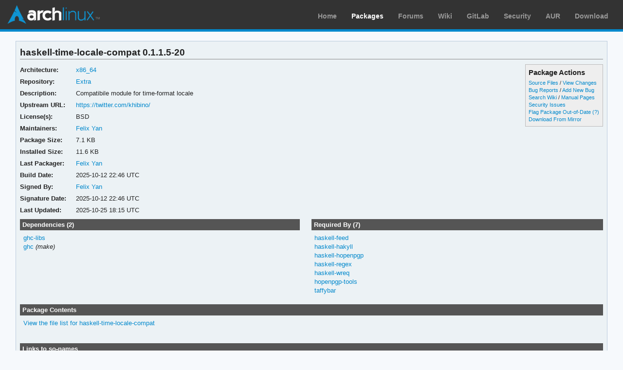

--- FILE ---
content_type: text/html; charset=utf-8
request_url: https://archlinux.org/packages/extra/x86_64/haskell-time-locale-compat/
body_size: 3680
content:
<!DOCTYPE html>

<html lang="en">
<head>
    <meta charset="utf-8" />
    <meta name="theme-color" content="#08C" />
    <title>Arch Linux - haskell-time-locale-compat 0.1.1.5-20 (x86_64)</title>
    <link rel="stylesheet" type="text/css" href="/static/archweb.css" media="screen" />
    <link rel="icon" type="image/png" href="/static/favicon.png" />
    <link rel="shortcut icon" type="image/png" href="/static/favicon.png" />
    <link rel="apple-touch-icon" href="/static/logos/apple-touch-icon-57x57.png" />
    <link rel="apple-touch-icon" sizes="72x72" href="/static/logos/apple-touch-icon-72x72.png" />
    <link rel="apple-touch-icon" sizes="114x114" href="/static/logos/apple-touch-icon-114x114.png" />
    <link rel="apple-touch-icon" sizes="144x144" href="/static/logos/apple-touch-icon-144x144.png" />
    <link rel="search" type="application/opensearchdescription+xml" href="/opensearch/packages/" title="Arch Linux Packages" />
    
</head>
<body class="">
    <div id="archnavbar" class="anb-packages">
        <div id="archnavbarlogo"><h1><a href="/" title="Return to the main page">Arch Linux</a></h1></div>
        <div id="archnavbarmenu">
            <ul id="archnavbarlist">
                <li id="anb-home"><a href="/" title="Arch news, packages, projects and more">Home</a></li>
                <li id="anb-packages"><a href="/packages/" title="Arch Package Database">Packages</a></li>
                <li id="anb-forums"><a href="https://bbs.archlinux.org/" title="Community forums">Forums</a></li>
                <li id="anb-wiki"><a href="https://wiki.archlinux.org/" title="Community documentation">Wiki</a></li>
                <li id="anb-gitlab"><a href="https://gitlab.archlinux.org/archlinux" title="GitLab">GitLab</a></li>
                <li id="anb-security"><a href="https://security.archlinux.org/" title="Arch Linux Security Tracker">Security</a></li>
                <li id="anb-aur"><a href="https://aur.archlinux.org/" title="Arch Linux User Repository">AUR</a></li>
                <li id="anb-download"><a href="/download/" title="Get Arch Linux">Download</a></li>
            </ul>
        </div>
    </div>
    <div id="content">
        <div id="archdev-navbar">
            
        </div>
        
        


<div id="pkgdetails" class="box">
    <h2>haskell-time-locale-compat 0.1.1.5-20</h2>

    <div id="detailslinks" class="listing">
        <div id="actionlist">
        <h4>Package Actions</h4>
            <ul class="small">
                <li>
                    <a href="https://gitlab.archlinux.org/archlinux/packaging/packages/haskell-time-locale-compat" title="View source files for haskell-time-locale-compat">Source Files</a> /
                    <a href="https://gitlab.archlinux.org/archlinux/packaging/packages/haskell-time-locale-compat/-/commits/main" title="View changes for haskell-time-locale-compat">View Changes</a>
                </li>
                <li>
                    <a href="https://gitlab.archlinux.org/archlinux/packaging/packages/haskell-time-locale-compat/-/issues" title="View existing bug tickets for haskell-time-locale-compat">Bug Reports</a> /
                    <a href="https://gitlab.archlinux.org/archlinux/packaging/packages/haskell-time-locale-compat/-/issues/new" title="Report new bug for haskell-time-locale-compat">Add New Bug</a>
                </li>
                <li>
                    <a href="https://wiki.archlinux.org/title/Special:Search?search=haskell-time-locale-compat" title="Search wiki for haskell-time-locale-compat">Search Wiki</a> /
                    <a href="https://man.archlinux.org/listing/haskell-time-locale-compat" title="List manpages in haskell-time-locale-compat">Manual Pages</a>
                </li>
                <li><a href="https://security.archlinux.org/package/haskell-time-locale-compat" title="View security issues for haskell-time-locale-compat">Security Issues</a></li>
        	
                
                <li><a href="flag/" title="Flag haskell-time-locale-compat as out-of-date">Flag Package Out-of-Date</a>
                <a href="/packages/flaghelp/"
                    title="Get help on package flagging"
                    target="_blank"
                    >(?)</a></li>
                
                <li><a href="download/" rel="nofollow" title="Download haskell-time-locale-compat from mirror">Download From Mirror</a></li>
            </ul>

            
        </div>

        
    </div>

    <div itemscope itemtype="http://schema.org/SoftwareApplication">
    <meta itemprop="name" content="haskell-time-locale-compat"/>
    <meta itemprop="version" content="0.1.1.5-20"/>
    <meta itemprop="softwareVersion" content="0.1.1.5-20"/>
    <meta itemprop="fileSize" content="7247"/>
    <meta itemprop="dateCreated" content="2025-10-12"/>
    <meta itemprop="datePublished" content="2025-10-25"/>
    <meta itemprop="operatingSystem" content="Arch Linux"/>
    <div class="itemprop" itemprop="provider" itemscope itemtype="http://schema.org/Person">
        <meta itemprop="name" content="Felix Yan"/>
    </div>
    <table id="pkginfo">
        <tr>
            <th>Architecture:</th>
            <td><a href="/packages/?arch=x86_64"
                    title="Browse packages for x86_64 architecture">x86_64</a></td>
        </tr><tr>
            <th>Repository:</th>
            <td><a href="/packages/?repo=Extra"
                    title="Browse the Extra repository">Extra</a></td>
        </tr>
        
        
        
        <tr>
            <th>Description:</th>
            <td class="wrap" itemprop="description">Compatibile module for time-format locale</td>
        </tr><tr>
            <th>Upstream URL:</th>
            <td><a itemprop="url" href="https://twitter.com/khibino/"
                    title="Visit the website for haskell-time-locale-compat">https://twitter.com/khibino/</a></td>
        </tr><tr>
            <th>License(s):</th>
            <td class="wrap">BSD</td>
        </tr>
        
        
        
        
        
        <tr>
            <th>Maintainers:</th>
            
            <td>
                <a href="/packages/?maintainer=felixonmars"
                    title="View packages maintained by Felix Yan">Felix Yan</a><br/>
                
            </td>
            
        </tr><tr>
            <th>Package Size:</th>
            <td>7.1 KB</td>
        </tr><tr>
            <th>Installed Size:</th>
            <td>11.6 KB</td>
        </tr><tr>
            <th>Last Packager:</th>
            <td>
            <a href="/packages/?packager=felixonmars"
                title="View packages packaged by Felix Yan">Felix Yan</a>
            </td>
        </tr><tr>
            <th>Build Date:</th>
            <td>2025-10-12 22:46 UTC</td>
        </tr><tr>
            <th>Signed By:</th>
            <td><a href="https://keyserver.ubuntu.com/pks/lookup?op=vindex&amp;fingerprint=on&amp;exact=on&amp;search=0x786C63F330D7CB92" title="PGP key search for 0x786C63F330D7CB92">Felix Yan</a></td>
        </tr><tr>
            <th>Signature Date:</th>
            <td>2025-10-12 22:46 UTC</td>
        </tr><tr>
            <th>Last Updated:</th>
            <td>2025-10-25 18:15 UTC</td>
        </tr>
        
        
    </table>
    </div>

    <div id="metadata">
        
        <div id="pkgdeps" class="listing">
            <h3 title="haskell-time-locale-compat has the following dependencies">
                Dependencies (2)</h3>
            <ul id="pkgdepslist">
                

<li>
<a href="/packages/extra/x86_64/ghc-libs/" title="View package details for ghc-libs">ghc-libs</a>






</li>

<li>
<a href="/packages/extra/x86_64/ghc/" title="View package details for ghc">ghc</a>




 <span class="make-dep"> (make)</span>

</li>


            </ul>
        </div>
        
        
        <div id="pkgreqs" class="listing">
            <h3 title="Packages that require haskell-time-locale-compat">
                Required By (7)</h3>
            <ul id="pkgreqslist">
                

<li><a href="/packages/extra/x86_64/haskell-feed/" title="View package details for haskell-feed">haskell-feed</a>
</li>

<li><a href="/packages/extra/x86_64/haskell-hakyll/" title="View package details for haskell-hakyll">haskell-hakyll</a>
</li>

<li><a href="/packages/extra/x86_64/haskell-hopenpgp/" title="View package details for haskell-hopenpgp">haskell-hopenpgp</a>
</li>

<li><a href="/packages/extra/x86_64/haskell-regex/" title="View package details for haskell-regex">haskell-regex</a>
</li>

<li><a href="/packages/extra/x86_64/haskell-wreq/" title="View package details for haskell-wreq">haskell-wreq</a>
</li>

<li><a href="/packages/extra/x86_64/hopenpgp-tools/" title="View package details for hopenpgp-tools">hopenpgp-tools</a>
</li>

<li><a href="/packages/extra/x86_64/taffybar/" title="View package details for taffybar">taffybar</a>
</li>


            </ul>
        </div>
        
        <div id="pkgfiles" class="listing">
            <h3 title="Complete list of files contained within this package">
                Package Contents</h3>
            <div id="pkgfilelist">
                <p><a id="filelink" href="files/"
                    title="Click to view the complete file list for haskell-time-locale-compat">
                    View the file list for haskell-time-locale-compat</a></p>
            </div>
        </div>
        <div id="sonames" class="listing">
            <h3 title="Complete list of so-names the package links too">
                Links to so-names</h3>
            <div id="pkgsonamelist">
                <p><a id="sonamelink" href="sonames/"
                    title="Click to view the complete soname list for haskell-time-locale-compat">
                    View the soname list for haskell-time-locale-compat</a></p>
            </div>
        </div>
    </div>
</div>


        <div id="footer">
            <p>Copyright © 2002-2026 <a href="mailto:jvinet@zeroflux.org"
                title="Contact Judd Vinet">Judd Vinet</a>, <a href="mailto:aaron@archlinux.org"
                title="Contact Aaron Griffin">Aaron Griffin</a> and
                <a href="mailto:anthraxx@archlinux.org" title="Contact Levente Polyák">Levente Polyák</a>.</p>

            <p>The Arch Linux name and logo are recognized
            <a href="https://terms.archlinux.org/docs/trademark-policy/"
                title="Arch Linux Trademark Policy">trademarks</a>. Some rights reserved.</p>

            <p>The registered trademark Linux® is used pursuant to a sublicense from LMI,
            the exclusive licensee of Linus Torvalds, owner of the mark on a world-wide basis.</p>
        </div>
    </div>
    <script type="application/ld+json">
    {
       "@context": "http://schema.org",
       "@type": "WebSite",
       "url": "/",
       "potentialAction": {
         "@type": "SearchAction",
         "target": "/packages/?q={search_term}",
         "query-input": "required name=search_term"
       }
    }
    </script>
    
<script type="text/javascript" nonce="iJCd9AWBWymacYu8lsz8cg==">
function ajaxifyFiles() {
    filelink.addEventListener("click", function(event) {
	event.preventDefault();
	fetch(event.target.href + 'json/').then(response => response.json()).then(data => {
		const fragment = document.createDocumentFragment();
		data.files.forEach((value, i) => {
                	const cls = value.match(/\/$/) ? 'd' : 'f';
			const elem = document.createElement('li');
			elem.classList.add(cls);
			elem.textContent = value
			fragment.appendChild(elem);
		});

		const pkgfilelist = document.getElementById("pkgfilelist");
		while(pkgfilelist.firstChild) {
			pkgfilelist.removeChild(pkgfilelist.firstChild);
		}

		const textElem = document.createElement("p");
		textElem.classList.add("message");

            	if (data.pkg_last_update > data.files_last_update) {
			textElem.textContent = "Note: This file list was generated from a previous version of the package; it may be out of date.";
                	pkgfilelist.appendChild(textElem);
		}

            	if (data.files.length > 0) {
			const elem = document.createElement("ul");
			elem.appendChild(fragment);
			pkgfilelist.appendChild(elem);
            	} else if (data.files_last_update === null) {
			textElem.textContent = "No file list available.";
                	pkgfilelist.appendChild(textElem);
		} else {
			textElem.textContent = "Package has no files.";
                	pkgfilelist.appendChild(textElem);
		}
	});
    });
}

function ajaxifySonames() {
    const link = document.getElementById("sonamelink");
    link.addEventListener("click", function(event) {
        event.preventDefault();
        fetch(this.getAttribute('href') + 'json/').then(function(response) {
                return response.json();
        }).then(function(data) {
            const sonamelist = document.getElementById("pkgsonamelist");
            while (sonamelist.firstChild) {
                sonamelist.removeChild(sonamelist.firstChild);
            }
            if (data.length > 0) {
                const fragment = document.createDocumentFragment();
                for (soname of data) {
                    let ul = document.createElement("UL");
                    ul.innerHTML = soname;
                    fragment.appendChild(ul);
                }
                sonamelist.appendChild(fragment);
            } else {
                const p = document.createElement("p");
                p.innerHTML = "Package has no sonames.";
                p.className = "message";
                sonamelist.appendChild(p);
            }
        });
    });
}

function collapseDependsList(list) {
    // Hide everything past a given limit. Don't do anything if we don't have
    // enough items, or the link already exists.
    const limit = 20;
    const elem = document.querySelector(list);
    if (!elem)
	return;

    const linkid = elem.getAttribute('id') + 'link';
    const items = Array.from(elem.querySelectorAll('li')).slice(limit);

    if (items.length <= 1 || document.querySelectorAll('#' + linkid).length > 0) {
        return;
    }

    items.forEach(item => item.style.display = 'none');

    const link = document.createElement("A");
    link.setAttribute('href', '#'); 
    link.id = linkid;
    link.textContent = "Show More…";
    const p = document.createElement("p");
    p.appendChild(link);
    elem.insertAdjacentElement('afterend', p);

    // add link and wire it up to show the hidden items
    document.getElementById(linkid).addEventListener('click', function(event) {
        event.preventDefault();
	Array.from(elem.querySelectorAll('li')).forEach(item => item.style.display = '');
        // remove the full <p/> node from the DOM
	event.target.parentElement.removeChild(event.target);
    });
}

function collapseRelatedTo(elements) {
    const limit = 5;
    Array.from(document.querySelectorAll(elements)).forEach(elem => {
        // Hide everything past a given limit. Don't do anything if we don't
        // have enough items, or the link already exists.
        var items = Array.from(elem.querySelectorAll('span.related')).slice(limit);
        if (items.length <= 1 || elem.querySelectorAll('a.morelink').length > 0) {
            return;
        }
        items.forEach(item => item.style.display = 'none');
        const link = document.createElement("A");
        link.setAttribute("href", "#");
        link.classList.add("morelink");
        link.textContent = "More…";
        elem.appendChild(link);

        // add link and wire it up to show the hidden items
        elem.querySelector('a.morelink').addEventListener('click', function(event) {
            event.preventDefault();
	    Array.from(elem.querySelectorAll('span.related')).forEach(item => item.style.display = '');
	    event.target.parentElement.removeChild(event.target);
        });
    });
}

document.addEventListener("DOMContentLoaded", function() {
        ajaxifyFiles();
        ajaxifySonames();
        collapseDependsList("#pkgdepslist");
        collapseDependsList("#pkgreqslist");
        collapseRelatedTo(".relatedto");
});
</script>

</body>
</html>
